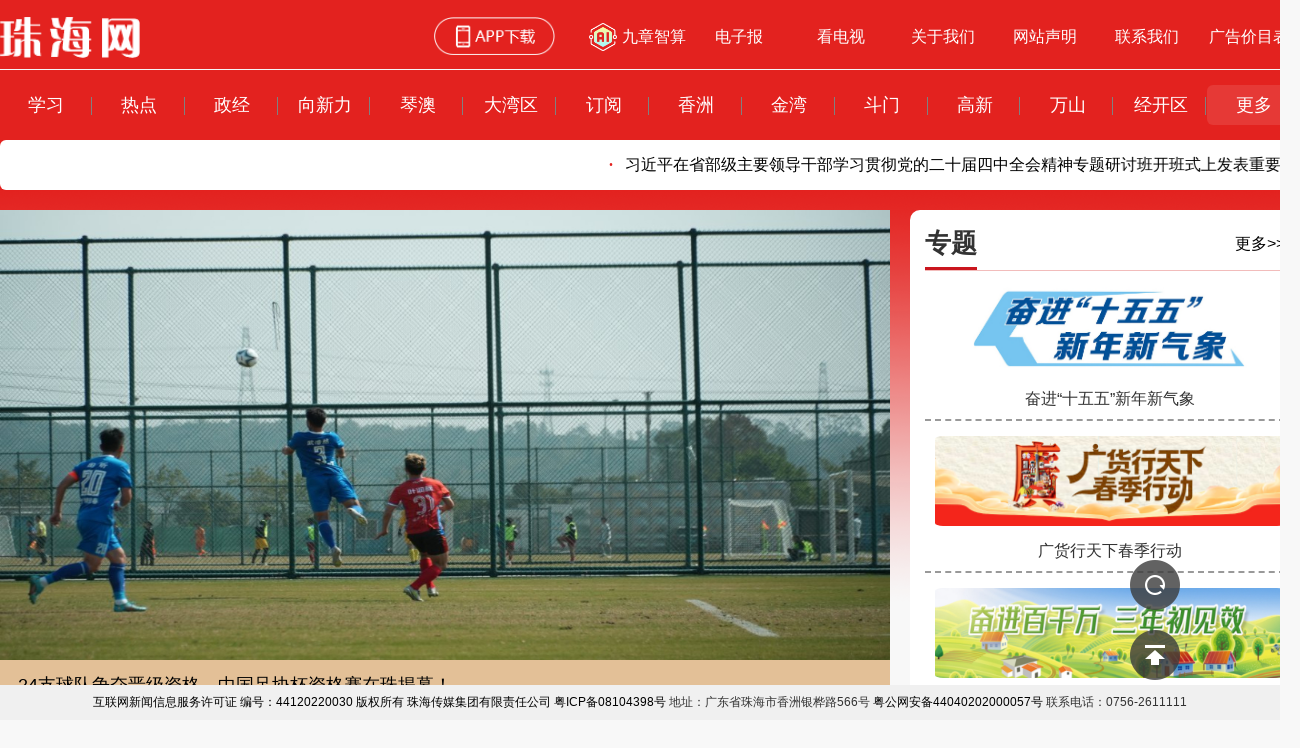

--- FILE ---
content_type: text/html;charset=UTF-8
request_url: https://www.hizh.cn/
body_size: 13673
content:
<!DOCTYPE html>
<html lang="zh-CN">
<head>
<meta charset="UTF-8"/>
<title>珠海网</title>
<meta name="keywords" content="珠海网，观海融媒，珠海新闻网，珠海特区报，珠海电视台，珠海传媒集团"/>
<meta name="description" content="珠海网，观海融媒，珠海新闻网，珠海特区报，珠海电视台，珠海传媒集团"/>
<meta name="viewport" content="width=device-width" />
<meta name="renderer" content="webkit"/>
<meta name="baidu_ssp_verify" content="7243fd555526f4b05ddf5ce6a09e8916"/>
<link rel="stylesheet" type="text/css" href="https://pub-point.hizh.cn/static/app/./css/reset.css"/>
<link rel="stylesheet" type="text/css" href="https://pub-point.hizh.cn/static/app/./css/swiper.min.css"/>
<link rel="stylesheet" type="text/css" href="https://pub-point.hizh.cn/static/app/./css/index.css?v=4"/>
<link rel="stylesheet" type="text/css" href="https://pub-point.hizh.cn/static/app/./css/index-m.css?v=622"/>
<script type="text/javascript" src="https://pub-point.hizh.cn/static/app/./js/jquery-1.8.3.min.js"></script>
<script type="text/javascript" src="https://pub-point.hizh.cn/static/app/./js/jquery.SuperSlide2.js"></script>
<script type="text/javascript" src="https://pub-point.hizh.cn/static/app/./js/jquery.cycle.all.js"></script>
<script type="text/javascript" src="https://pub-point.hizh.cn/static/app/./js/jquery.easing.1.3.js"></script>
<script type="text/javascript" src="https://pub-point.hizh.cn/static/app/./js/config.js?v=22110"></script>
<script type="text/javascript" src="https://pub-point.hizh.cn/static/app/./js/swiper.min.js"></script>
<script type="text/javascript" src="https://pub-point.hizh.cn/static/app/./js/lazyload.js"></script>
<script type="text/javascript" src="https://pub-point.hizh.cn/static/app/./js/index-c.js?v=411"></script>
<script type="text/javascript" src="https://pub-point.hizh.cn/static/app/./js/moment.js"></script>
<script type="text/javascript" src="https://pub-point.hizh.cn/static/app/./js/jquery.marquee.min.js"></script>
<link rel="shortcut icon" type="image/x-icon" href="https://pub-point.hizh.cn/static/app/./img/LOGO.svg" />
</head>
<body class="body-index">
<div class="main">
<header class="ffix logo_container">
<div class="fl">
<a href="http://www.hizh.cn"><img class="zhw-logo" src="https://pub-point.hizh.cn/static/app/./img/zhw-logo.png"/></a>
</div>
<div class="header-right fr">
<a href="https://zt.zhrct.com/zyp/zhw/download.html" class="download-btn" target="_blank"><img class="phone-icon " src="https://pub-point.hizh.cn/static/app/./img/App-dl.png"/></a>
<a class="about-text my-flex" href="https://ai.zhrct.com/#/" target="_blank"><img class="jzai-img" src="https://pub-point.hizh.cn/static/app/./img/jzai-icon2.png"/>九章智算</a>
<a class="about-text" href="http://zhuhaidaily.hizh.cn/" target="_blank">电子报</a>
<a class="about-text" href="https://pub-zhtb.hizh.cn/zhtv1/" target="_blank">看电视</a>
<a class="about-text" href="https://zt.zhrct.com/zyp/zhw/about-us.html" target="_blank">关于我们</a>
<a class="about-text" href="https://zt.zhrct.com/zyp/zhw/copyright.html" target="_blank">网站声明</a>
<a class="about-text" href="https://zt.zhrct.com/zyp/zhw/contact-us.html" target="_blank">联系我们</a>
<a class="about-text ad-text" href="https://zt.zhrct.com/zyp/2021/zhtqb_ad/" target="_blank">广告价目表</a>
</div>
</header>
<div class="column-list flexbox">
<li class="channel-name channel-name-b" id="xuexi">
<p style="display:none">xuexi</p>
<a href="http://pub-zhtb.hizh.cn/xuexi/">学习</a>
</li>
<li class="channel-name channel-name-b" id="redian">
<p style="display:none">redian</p>
<a href="http://pub-zhtb.hizh.cn/redian/">热点</a>
</li>
<li class="channel-name channel-name-b" id="shizheng">
<p style="display:none">shizheng</p>
<a href="http://pub-zhtb.hizh.cn/shizheng/">政经</a>
</li>
<li class="channel-name channel-name-b" id="chanye">
<p style="display:none">chanye</p>
<a href="http://pub-zhtb.hizh.cn/chanye/">向新力</a>
</li>
<li class="channel-name channel-name-b" id="qinao">
<p style="display:none">qinao</p>
<a href="http://pub-zhtb.hizh.cn/qinao/">琴澳</a>
</li>
<li class="channel-name channel-name-b" id="dawanqu">
<p style="display:none">dawanqu</p>
<a href="http://pub-zhtb.hizh.cn/dawanqu/">大湾区</a>
</li>
<li class="channel-name channel-name-b" id="zhengwuhao">
<p style="display:none">zhengwuhao</p>
<a href="http://pub-zhtb.hizh.cn/zhengwuhao/">订阅</a>
</li>
<li class="channel-name channel-name-b" id="xiangzhou">
<p style="display:none">xiangzhou</p>
<a href="http://pub-zhtb.hizh.cn/xiangzhou/">香洲</a>
</li>
<li class="channel-name channel-name-b" id="jinwan">
<p style="display:none">jinwan</p>
<a href="http://pub-zhtb.hizh.cn/jinwan/">金湾</a>
</li>
<li class="channel-name channel-name-b" id="doumen">
<p style="display:none">doumen</p>
<a href="http://pub-zhtb.hizh.cn/doumen/">斗门</a>
</li>
<li class="channel-name channel-name-b" id="gaoxin">
<p style="display:none">gaoxin</p>
<a href="http://pub-zhtb.hizh.cn/gaoxin/">高新</a>
</li>
<li class="channel-name channel-name-b" id="wanshan">
<p style="display:none">wanshan</p>
<a href="http://pub-zhtb.hizh.cn/wanshan/">万山</a>
</li>
<li class="channel-name channel-name-b" id="jiangkaiqu">
<p style="display:none">jiangkaiqu</p>
<a href="http://pub-zhtb.hizh.cn/jiangkaiqu/">经开区</a>
</li>
<li id="more-column"><span>更多</span></li>
</div>
<div class="hide" id="more-menu-box">
<ul class="ffix">
<li class="more-channel-name fl" id="huanqiu">
<a href="http://pub-zhtb.hizh.cn/huanqiu/">环球</a>
</li>
<li class="more-channel-name fl" id="caijing">
<a href="http://pub-zhtb.hizh.cn/caijing/">财经</a>
</li>
<li class="more-channel-name fl" id="titan">
<a href="http://pub-zhtb.hizh.cn/titan/">体坛</a>
</li>
<li class="more-channel-name fl" id="wangping">
<a href="http://pub-zhtb.hizh.cn/wangping/">湾区潮</a>
</li>
<li class="more-channel-name fl" id="wanyun">
<a href="http://pub-zhtb.hizh.cn/wanyun/">湾韵</a>
</li>
<li class="more-channel-name fl" id="jiaoyu">
<a href="http://pub-zhtb.hizh.cn/jiaoyu/">珠海少年</a>
</li>
<li class="more-channel-name fl" id="minsheng">
<a href="http://pub-zhtb.hizh.cn/minsheng/">民生</a>
</li>
<li class="more-channel-name fl" id="zhengwu">
<a href="http://pub-zhtb.hizh.cn/zhengwu/">政务</a>
</li>
<li class="more-channel-name fl" id="anju">
<a href="http://pub-zhtb.hizh.cn/anju/">安居</a>
</li>
<li class="more-channel-name fl" id="T5">
<a href="http://pub-zhtb.hizh.cn/T5/">T5</a>
</li>
<li class="more-channel-name fl" id="lhqy">
<a href="http://pub-zhtb.hizh.cn/lhqy/">林海情缘</a>
</li>
<li class="more-channel-name fl" id="zhuboxiu">
<a href="http://pub-zhtb.hizh.cn/zhuboxiu/">名记名播</a>
</li>
<li class="more-channel-name fl" id="zhuanti">
<a href="http://pub-zhtb.hizh.cn/zhuanti/">专题</a>
</li>
<li class="more-channel-name fl" id="yinpin">
<a href="http://pub-zhtb.hizh.cn/yinpin/">音频</a>
</li>
<li class="more-channel-name fl" id="zhibo">
<a href="http://pub-zhtb.hizh.cn/zhibo/">直播</a>
</li>
<li class="more-channel-name fl" id="tvnews">
<a href="http://pub-zhtb.hizh.cn/tvnews/">TV新闻</a>
</li>
<li class="more-channel-name fl" id="shequ">
<a href="http://pub-zhtb.hizh.cn/shequ/">社区</a>
</li>
</ul>
</div>
<div class="x-slide">
<div class="marquee" style="width:100%;height:50px;overflow: hidden;">
<ul class="x-ul ffix">
<li class="fl">
<span class="dot tplt">·&nbsp;&nbsp;</span>
<a href="https://pub-zhtb.hizh.cn/a/202601/20/AP696f5b52e4b0a0fbdac05412.html" target="_blank">习近平在省部级主要领导干部学习贯彻党的二十届四中全会精神专题研讨班开班式上发表重要讲话</a>
</li>
<li class="fl">
<span class="dot tplt">·&nbsp;&nbsp;</span>
<a href="https://pub-zhtb.hizh.cn/a/202601/20/AP696f6b1ce4b08648971b9d4a.html" target="_blank">习近平就西班牙高速列车脱轨相撞事故向西班牙国王费利佩六世致慰问电</a>
</li>
<li class="fl">
<span class="dot tplt">·&nbsp;&nbsp;</span>
<a href="https://pub-zhtb.hizh.cn/a/202601/20/AP696efa48e4b08648971b80ad.html" target="_blank">习近平致电祝贺图瓦德拉当选连任中非共和国总统</a>
</li>
</ul>
</div>
</div>
<script>$('.marquee').marquee({duration:10000,gap:50,delayBeforeStart:0,direction:'left',duplicated:false 
 });</script>
<div class="main ffix">
<div class="right fr">
<div class="zttj right-box">
<div class="right-title">
<h2 class="fl">专题</h2>
<a href="http://pub-zhtb.hizh.cn/zhuanti/">
<span class="fr" id="zt-more-btn">更多&gt;&gt;</span>
</a>
</div>
<div class="announ-bg">
<div class="white-bg">
<ul class="zttj-ul">
<li class="clink">
<a href="https://pub-zhtb.hizh.cn/a/202601/07/AP695daf8ae4b0a0fbdabf454e.html" target="_blank">
<img src="https://pub-point.hizh.cn/images/202601/07/695daf8aff7ea22f9f9deaf8.jpeg" />
<p>奋进“十五五”新年新气象</p>
</a>
</li>
<li class="clink">
<a href="https://pub-zhtb.hizh.cn/a/202601/19/AP6965b343e4b0864897193920.html" target="_blank">
<img src="https://pub-point.hizh.cn/images/202601/19/696d952f0d5b9548d0f5fb86.jpeg" />
<p>广货行天下春季行动</p>
</a>
</li>
<li class="clink">
<a href="https://pub-zhtb.hizh.cn/a/202304/22/AP64437244e4b068d1bca06ad2.html" target="_blank">
<img src="https://pub-point.hizh.cn/images/202509/12/68c3bdfe3613ed49437e4d62.jpeg" />
<p>奋进百千万・三年初见效</p>
</a>
</li>
<li class="clink">
<a href="https://pub-zhtb.hizh.cn/a/202509/09/AP68bff431e4b0453df2ca6069.html" target="_blank">
<img src="https://pub-point.hizh.cn/images/202509/09/68bff52df523452b78998fed.jpeg" />
<p>百名记者 百村纪行</p>
</a>
</li>
</ul>
</div>
</div>
</div>
<div class="announcement right-box">
<div class="right-title">
<h2 class="fl">公告</h2>
<a href="http://pub-zhtb.hizh.cn/gonggao1/">
<span class="fr" id="notice-more-btn">更多&gt;&gt;</span>
</a>
</div>
<div class="announ-bg">
<div class="white-bg">
<ul class="notice-ul">
<li class="clink">
<p><a href="https://pub-zhtb.hizh.cn/a/202512/23/AP694a5189e4b0864897120e2d.html" target="_blank">2025年珠海市新闻中心（珠海传媒集团）拟申领新闻记者证人员名单公示</a></p>
<span class="pub-time">2025-12-23 16:23</span>
</li>
<li class="clink">
<p><a href="https://pub-zhtb.hizh.cn/a/202512/15/AP693fdcf9e4b0a0fbdabd0581.html" target="_blank">珠海传媒集团2026年电力市场购电项目成交结果公告</a></p>
<span class="pub-time">2025-12-15 18:03</span>
</li>
<li class="clink">
<p><a href="https://pub-zhtb.hizh.cn/a/202512/03/AP692fa50ee4b0a0fbdabc4bd1.html" target="_blank">珠海传媒集团2026年电力市场购电项目询价公告</a></p>
<span class="pub-time">2025-12-03 10:48</span>
</li>
<li class="clink">
<p><a href="https://pub-zhtb.hizh.cn/a/202511/17/AP691a9eb5e4b0a0fbdaba74e5.html" target="_blank">遗失声明</a></p>
<span class="pub-time">2025-11-17 12:04</span>
</li>
</ul>
</div>
</div>
</div>
<div class="gongyi right-box">
<div class="right-title ffix">
<h2 class="fl">公益广告</h2>
<hr class="line2 fr"/>
</div>
<div style="margin-top:20px">
<a href="https://wmzhgyggk.zhrct.com/html/">
<img target="_blank" style="width:100%;" src="https://pub-point.hizh.cn/static/app/./img/wm1.jpg"/>
</a>
</div>
<div style="margin-top:20px">
<a href="https://wmzhgyggk.zhrct.com/html/">
<img target="_blank" style="width:100%;" src="https://pub-point.hizh.cn/static/app/./img/wm2.jpg"/>
</a>
</div>
</div>
<div class="link right-box">
<div class="right-title ffix">
<h2 class="fl">友情链接</h2>
<hr class="line2 fr" />
</div>
<div class="link-list">
<a href="http://www.dayoo.com/" target="_blank">大洋网&nbsp;|</a>
<a href="http://www.zsnews.cn/" target="_blank">中山网&nbsp;|</a>
<a href="http://www.sznews.com/" target="_blank">深圳新闻网&nbsp;|</a>
<a href="http://www.xjrb.com/" target="_blank">西江网&nbsp;|</a>
<a href="http://www.huizhou.cn/" target="_blank">今日惠州网&nbsp;|</a>
<a href="http://www.sun0769.com/" target="_blank">东莞阳光网&nbsp;|</a>
<a href="http://www.foshannews.net/" target="_blank">佛山新闻网&nbsp;|</a>
<a href="http://www.jmnews.com.cn/index.htm" target="_blank">江门新闻网&nbsp;|</a>
<a href="http://www.timedg.com/" target="_blank">东莞时间网&nbsp;|</a>
<a href="http://www.gdzjdaily.com.cn/" target="_blank">湛江新闻网&nbsp;|</a>
<a href="http://www.hangzhou.com.cn/" target="_blank">杭州网&nbsp;|</a>
<a href="http://www.xmnn.cn/" target="_blank">厦门网&nbsp;|</a>
<a href="http://www.qzwb.com/" target="_blank">泉州网&nbsp;|</a>
<a href="http://www.66wz.com/" target="_blank">温州新闻网&nbsp;|</a>
<a href="http://www.subaonet.com/" target="_blank">苏州新闻网&nbsp;|</a>
<a href="http://www.jjxw.cn/" target="_blank">九江新闻网&nbsp;|</a>
<a href="http://www.cnhan.com/" target="_blank">汉网&nbsp;|</a>
<a href="http://www.guilinlife.com/" target="_blank">桂林生活网&nbsp;|</a>
<a href="http://www.xiancn.com/" target="_blank">西安新闻网&nbsp;|</a>
<a href="http://www.qingdaonews.com/" target="_blank">青岛新闻网&nbsp;</a>
</div>
</div>
<div class="contact-us right-box">
<div class="right-title ffix">
<h2 class="fl">联系我们</h2>
<hr class="line2 fr" />
</div>
<div class="contact-us-wrap">
<p>地址：广东省珠海市香洲银桦路566号</p>
<p>邮政编码：519000</p>
<p>联系电话：0756-2611111</p>
<p>监督邮箱：zhtqbnews@163.com</p>
<p>Email：hr@zhuhaidaily.com.cn</p>
</div>
</div>
<div class="jubao-list right-box">
<p>
<a href="https://www.12377.cn/" target="_blank">中央网信办违法和不良信息举报中心</a>
</p>
<p><a href="https://www.zhjubao.cn/" target="_blank">珠海市互联网违法和不良信息举报网站</a></p>
<p><a href="http://www.gdjubao.cn/jb/?harm_type=18" target="_blank">涉未成年人网络有害信息举报专区</a></p>
<p><a href="https://www.zhjubao.cn/enter.html?damagetype=8" target="_blank">网络从业人员违法违规行为举报专区</a></p>
</div>
</div>
<div class="mid fl">
<div class="hdp">
<div class="swiper-container swiper-hdp">
<div class="swiper-wrapper swiper-hdp-wrapper">
<div class="swiper-slide">
<div class="pic">
<a href="https://pub-zhtb.hizh.cn/a/202601/21/AP696fd099e4b0a0fbdac05928.html" target="_blank">
<img src="https://pub-point.hizh.cn/images/202601/21/696fd21bff7ea22f9f9e3d98.jpeg"/>
</a>
<p><a href="https://pub-zhtb.hizh.cn/a/202601/21/AP696fd099e4b0a0fbdac05928.html" target="_blank">向“五年显著变化、十年根本改变”进军！珠海推进“百千万工程”现场会划重点</a></p>
</div>
</div>
<div class="swiper-slide">
<div class="pic">
<a href="https://pub-zhtb.hizh.cn/a/202601/21/AP696fc356e4b0a0fbdac0582c.html" target="_blank">
<img src="https://pub-point.hizh.cn/images/202601/21/696fc3f4ff7ea22f9f9e3b17.jpeg"/>
</a>
<p><a href="https://pub-zhtb.hizh.cn/a/202601/21/AP696fc356e4b0a0fbdac0582c.html" target="_blank">24支球队争夺晋级资格，中国足协杯资格赛在珠揭幕！</a></p>
</div>
</div>
<div class="swiper-slide">
<div class="pic">
<a href="https://pub-zhtb.hizh.cn/a/202601/21/AP696fc593e4b0a0fbdac058a8.html" target="_blank">
<img src="https://pub-point.hizh.cn/images/202601/21/696fc593ff7ea22f9f9e3b70.jpeg"/>
</a>
<p><a href="https://pub-zhtb.hizh.cn/a/202601/21/AP696fc593e4b0a0fbdac058a8.html" target="_blank">智能风，全球潮：珠海制造的“国民好物”如何行天下？</a></p>
</div>
</div>
</div>
<div class="swiper-pagination swiper-pagination-bullets hdp-pagin"></div>
<script>swiper =new Swiper('.swiper-hdp',{autoplay:{delay:2500,disableOnInteraction:false,},pagination:{el:'.swiper-hdp>.swiper-pagination',clickable:true,},});</script>
</div>
</div>
<div class="news-card-wrap " id="index-news-card-wrap">
<div class="news-item ">
<p style="display:none">COMPO</p>
<p style="display:none">true</p>
<a href="https://pub-zhtb.hizh.cn/a/202601/20/AP696f6c0fe4b08648971b9df0.html" target="_blank">
<img class="lazy" data-original="https://pub-point.hizh.cn/images/202601/20/696f6c0f0d5b9548d0f60268.jpeg" width="250" height="145"/>
<h3 class="news-title">全市推进“百县千镇万村高质量发展工程”促进城乡区域协调发展现场会召开</h3>
<div class="ffix news-item-btm">
<span class="fl source">观海融媒</span>
<span class="fr pub-time">2026-01-20 19:50</span>
</div>
</a>
</div>
<div class="news-item ">
<p style="display:none">COMPO</p>
<p style="display:none">true</p>
<a href="https://pub-zhtb.hizh.cn/a/202601/20/AP696f445ae4b0a0fbdac050f8.html" target="_blank">
<img class="lazy" data-original="https://pub-point.hizh.cn/images/202601/20/696f64b70d5b9548d0f601ae.jpeg" width="250" height="145"/>
<h3 class="news-title">政企学研联动共绘低空经济发展蓝图，珠海市低空经济战略合作框架协议签约仪式举行</h3>
<div class="ffix news-item-btm">
<span class="fl source">观海融媒</span>
<span class="fr pub-time">2026-01-20 17:01</span>
</div>
</a>
</div>
<div class="news-item ">
<p style="display:none">COMPO</p>
<p style="display:none">true</p>
<a href="https://pub-zhtb.hizh.cn/a/202601/21/AP696fc49ae4b0a0fbdac05888.html" target="_blank">
<img class="lazy" data-original="https://pub-point.hizh.cn/images/202601/21/696fc49aff7ea22f9f9e3b47.jpeg" width="250" height="145"/>
<h3 class="news-title">迭代“珠海打法”，攻坚“五年之变”</h3>
<div class="ffix news-item-btm">
<span class="fl source">珠海特区报</span>
<span class="fr pub-time">2026-01-21 02:08</span>
</div>
</a>
</div>
<div class="news-item ">
<p style="display:none">COMPO</p>
<p style="display:none">true</p>
<a href="https://pub-zhtb.hizh.cn/a/202601/21/AP696fbba6e4b0a0fbdac057ae.html" target="_blank">
<img class="lazy" data-original="https://pub-point.hizh.cn/images/202601/21/696fbd7aff7ea22f9f9e3a66.jpeg" width="250" height="145"/>
<h3 class="news-title">全力推进“低空经济示范区”建设！高新区助力珠海打造“天空之城”</h3>
<div class="ffix news-item-btm">
<span class="fl source">珠海特区报</span>
<span class="fr pub-time">2026-01-21 01:30</span>
</div>
</a>
</div>
<div class="news-item ">
<p style="display:none">COMPO</p>
<p style="display:none">true</p>
<a href="https://pub-zhtb.hizh.cn/a/202601/21/AP696fb4f0e4b0a0fbdac05714.html" target="_blank">
<img class="lazy" data-original="https://pub-point.hizh.cn/images/202601/21/696fb4f0ff7ea22f9f9e38f7.jpeg" width="250" height="145"/>
<h3 class="news-title">香山论坛｜全域突破！珠海“百千万工程”启新程</h3>
<div class="ffix news-item-btm">
<span class="fl source">珠海特区报</span>
<span class="fr pub-time">2026-01-21 01:01</span>
</div>
</a>
</div>
<div class="news-item ">
<p style="display:none">COMPO</p>
<p style="display:none">true</p>
<a href="https://pub-zhtb.hizh.cn/a/202601/20/AP696f5a91e4b0a0fbdac053f8.html" target="_blank">
<img class="lazy" data-original="https://pub-point.hizh.cn/images/202601/20/696f66750d5b9548d0f6022f.jpeg" width="250" height="145"/>
<h3 class="news-title">包“飞的”回家过年！湾区低空“春运”升级，还有更多度假旅游选择→</h3>
<div class="ffix news-item-btm">
<span class="fl source">观海融媒</span>
<span class="fr pub-time">2026-01-20 18:36</span>
</div>
</a>
</div>
<div class="news-item ">
<p style="display:none">COMPO</p>
<p style="display:none">true</p>
<a href="https://pub-zhtb.hizh.cn/a/202601/20/AP696f8a57e4b08648971ba86d.html" target="_blank">
<img class="lazy" data-original="https://pub-point.hizh.cn/images/202601/20/696f8a570d5b9548d0f60384.jpeg" width="250" height="145"/>
<h3 class="news-title">路面结冰！京珠北高速部分路段实施临时交通管制</h3>
<div class="ffix news-item-btm">
<span class="fl source">南方+</span>
<span class="fr pub-time">2026-01-20 21:59</span>
</div>
</a>
</div>
<div class="news-item ">
<p style="display:none">COMPO</p>
<p style="display:none">true</p>
<a href="https://pub-zhtb.hizh.cn/a/202601/21/AP696fb590e4b0a0fbdac0571c.html" target="_blank">
<img class="lazy" data-original="https://pub-point.hizh.cn/images/202601/21/696fb590ff7ea22f9f9e3906.jpeg" width="250" height="145"/>
<h3 class="news-title">今日快评｜为“蓝色粮仓”注入“硬核”科技力量</h3>
<div class="ffix news-item-btm">
<span class="fl source">珠海特区报</span>
<span class="fr pub-time">2026-01-21 01:04</span>
</div>
</a>
</div>
<div class="news-item ">
<p style="display:none">COMPO</p>
<p style="display:none">true</p>
<a href="https://pub-zhtb.hizh.cn/a/202601/20/AP696f83f5e4b0a0fbdac055e4.html" target="_blank">
<img class="lazy" data-original="https://pub-point.hizh.cn/images/202601/20/696f83f5ff7ea22f9f9e38d5.jpeg" width="250" height="145"/>
<h3 class="news-title">铁路部门推出老年旅客电话订票服务</h3>
<div class="ffix news-item-btm">
<span class="fl source">央视新闻客户端</span>
<span class="fr pub-time">2026-01-20 21:32</span>
</div>
</a>
</div>
<div class="news-item ">
<p style="display:none">COMPO</p>
<p style="display:none">true</p>
<a href="https://pub-zhtb.hizh.cn/a/202601/20/AP696f816fe4b0a0fbdac055c8.html" target="_blank">
<img class="lazy" data-original="https://pub-point.hizh.cn/images/202601/20/696f816fff7ea22f9f9e38c4.jpeg" width="250" height="145"/>
<h3 class="news-title">这三个维度，释放2026年中国经济发展潜能</h3>
<div class="ffix news-item-btm">
<span class="fl source">新华社</span>
<span class="fr pub-time">2026-01-20 21:21</span>
</div>
</a>
</div>
<div class="news-item ">
<p style="display:none">COMPO</p>
<p style="display:none">true</p>
<a href="https://pub-zhtb.hizh.cn/a/202601/20/AP696f897fe4b08648971ba7fe.html" target="_blank">
<img class="lazy" data-original="https://pub-point.hizh.cn/images/202601/20/696f897f0d5b9548d0f6035d.jpeg" width="250" height="145"/>
<h3 class="news-title">新增764.7公里！2025年城市轨道交通运营数据来了</h3>
<div class="ffix news-item-btm">
<span class="fl source">央视新闻客户端</span>
<span class="fr pub-time">2026-01-20 21:56</span>
</div>
</a>
</div>
<div class="news-item ">
<p style="display:none">VIDEO</p>
<p style="display:none">true</p>
<a href="https://pub-zhtb.hizh.cn/a/202601/20/AP696f1938e4b08648971b889d.html" target="_blank">
<img class="lazy" data-original="https://pub-point.hizh.cn/images/202601/20/696f19380d5b9548d0f60122.jpeg" width="250" height="145"/>
<h3 class="news-title">最美海上铁路，珠机城际像坐公交一样方便</h3>
<div class="ffix news-item-btm">
<span class="fl source">珠海公交集团</span>
<span class="fr pub-time">2026-01-20 13:57</span>
</div>
</a>
</div>
<div class="news-item ">
<p style="display:none">COMPO</p>
<p style="display:none">true</p>
<a href="https://pub-zhtb.hizh.cn/a/202601/20/AP696f7a5ee4b08648971ba374.html" target="_blank">
<img class="lazy" data-original="https://pub-point.hizh.cn/images/202601/20/696f7a5e0d5b9548d0f602d7.jpeg" width="250" height="145"/>
<h3 class="news-title">雪下到南方了！明后天大部气温继续偏低，珠海天气→</h3>
<div class="ffix news-item-btm">
<span class="fl source">中国天气网、珠海气象台</span>
<span class="fr pub-time">2026-01-20 20:51</span>
</div>
</a>
</div>
<div class="news-item ">
<p style="display:none">COMPO</p>
<p style="display:none">true</p>
<a href="https://pub-zhtb.hizh.cn/a/202601/20/AP696f6142e4b08648971b99df.html" target="_blank">
<img class="lazy" data-original="https://pub-point.hizh.cn/images/202601/20/696f61420d5b9548d0f60197.jpeg" width="250" height="145"/>
<h3 class="news-title">18小时从田间到餐桌！“遵菜入珠”市民热情“下单”</h3>
<div class="ffix news-item-btm">
<span class="fl source">观海融媒</span>
<span class="fr pub-time">2026-01-20 19:04</span>
</div>
</a>
</div>
<div class="news-item ">
<p style="display:none">COMPO</p>
<p style="display:none">true</p>
<a href="https://pub-zhtb.hizh.cn/a/202601/20/AP696f6fa0e4b08648971ba04f.html" target="_blank">
<img class="lazy" data-original="https://pub-point.hizh.cn/images/202601/20/696f6fa00d5b9548d0f602a7.jpeg" width="250" height="145"/>
<h3 class="news-title">2025年广东居民人均可支配收入53669元</h3>
<div class="ffix news-item-btm">
<span class="fl source">南方+</span>
<span class="fr pub-time">2026-01-20 20:05</span>
</div>
</a>
</div>
<div class="news-item ">
<p style="display:none">COMPO</p>
<p style="display:none">true</p>
<a href="https://pub-zhtb.hizh.cn/a/202601/20/AP696f7699e4b08648971ba279.html" target="_blank">
<img class="lazy" data-original="https://pub-point.hizh.cn/images/202601/20/696f76990d5b9548d0f602c3.jpeg" width="250" height="145"/>
<h3 class="news-title">我国对外投资连续9年保持世界前三</h3>
<div class="ffix news-item-btm">
<span class="fl source">央视新闻客户端</span>
<span class="fr pub-time">2026-01-20 20:35</span>
</div>
</a>
</div>
<div class="news-item ">
<p style="display:none">COMPO</p>
<p style="display:none">true</p>
<a href="https://pub-zhtb.hizh.cn/a/202601/20/AP696f705be4b08648971ba063.html" target="_blank">
<img class="lazy" data-original="https://pub-point.hizh.cn/images/202601/20/696f705b0d5b9548d0f602b0.jpeg" width="250" height="145"/>
<h3 class="news-title">月内三创新高！全国冬季用电负荷首破14亿千瓦</h3>
<div class="ffix news-item-btm">
<span class="fl source">人民日报客户端</span>
<span class="fr pub-time">2026-01-20 20:08</span>
</div>
</a>
</div>
<div class="news-item ">
<p style="display:none">VIDEO</p>
<p style="display:none">true</p>
<a href="https://pub-zhtb.hizh.cn/a/202601/20/AP696f2c09e4b0a0fbdac04d96.html" target="_blank">
<img class="lazy" data-original="https://pub-point.hizh.cn/images/202601/20/696f2c09ff7ea22f9f9e35f8.jpeg" width="250" height="145"/>
<h3 class="news-title">医我看丨经期不规律、天冷易痛？大寒这样“吃+按” ，调气血，暖全身</h3>
<div class="ffix news-item-btm">
<span class="fl source">观海融媒</span>
<span class="fr pub-time">2026-01-20 15:17</span>
</div>
</a>
</div>
<div class="news-item ">
<p style="display:none">COMPO</p>
<p style="display:none">true</p>
<a href="https://pub-zhtb.hizh.cn/a/202601/20/AP696f554ce4b0a0fbdac05363.html" target="_blank">
<img class="lazy" data-original="https://pub-point.hizh.cn/images/202601/20/696f554cff7ea22f9f9e3897.jpeg" width="250" height="145"/>
<h3 class="news-title">今日起，上冲长途汽车客运站“重启”运营</h3>
<div class="ffix news-item-btm">
<span class="fl source">观海融媒</span>
<span class="fr pub-time">2026-01-20 18:13</span>
</div>
</a>
</div>
<div class="news-item ">
<p style="display:none">COMPO</p>
<p style="display:none">true</p>
<a href="https://pub-zhtb.hizh.cn/a/202601/20/AP696f3ef7e4b0a0fbdac050d4.html" target="_blank">
<img class="lazy" data-original="https://pub-point.hizh.cn/images/202601/20/696f3ef7ff7ea22f9f9e3793.jpeg" width="250" height="145"/>
<h3 class="news-title">切莫参与虚假经营主体登记！市场监管部门公布相关个案，维护法治化营商环境</h3>
<div class="ffix news-item-btm">
<span class="fl source">观海融媒</span>
<span class="fr pub-time">2026-01-20 16:38</span>
</div>
</a>
</div>
<div class="news-item ">
<p style="display:none">COMPO</p>
<p style="display:none">true</p>
<a href="https://pub-zhtb.hizh.cn/a/202601/20/AP696f37e7e4b0a0fbdac05071.html" target="_blank">
<img class="lazy" data-original="https://pub-point.hizh.cn/images/202601/20/696f37e7ff7ea22f9f9e365f.jpeg" width="250" height="145"/>
<h3 class="news-title">珠海唯一上榜！香洲前山街道获全省通报表扬</h3>
<div class="ffix news-item-btm">
<span class="fl source">观海融媒</span>
<span class="fr pub-time">2026-01-20 16:08</span>
</div>
</a>
</div>
<div class="news-item ">
<p style="display:none">COMPO</p>
<p style="display:none">true</p>
<a href="https://pub-zhtb.hizh.cn/a/202601/20/AP696f3327e4b0a0fbdac04f73.html" target="_blank">
<img class="lazy" data-original="https://pub-point.hizh.cn/images/202601/20/696f3327ff7ea22f9f9e3627.jpeg" width="250" height="145"/>
<h3 class="news-title">珠海版“摇人吃席”来了，斗门区白蕉镇“乡约吃席”打造沉浸式乡村体验</h3>
<div class="ffix news-item-btm">
<span class="fl source">观海融媒</span>
<span class="fr pub-time">2026-01-20 15:47</span>
</div>
</a>
</div>
<div class="news-item ">
<p style="display:none">COMPO</p>
<p style="display:none">true</p>
<a href="https://pub-zhtb.hizh.cn/a/202601/21/AP696fb5e3e4b0a0fbdac05723.html" target="_blank">
<img class="lazy" data-original="https://pub-point.hizh.cn/images/202601/21/696fb5e3ff7ea22f9f9e3915.jpeg" width="250" height="145"/>
<h3 class="news-title">让居民出行不再受阻于“最后一公里”</h3>
<div class="ffix news-item-btm">
<span class="fl source">珠海特区报</span>
<span class="fr pub-time">2026-01-21 01:05</span>
</div>
</a>
</div>
<div class="news-item ">
<p style="display:none">COMPO</p>
<p style="display:none">true</p>
<a href="https://pub-zhtb.hizh.cn/a/202601/21/AP696fb460e4b0a0fbdac0570c.html" target="_blank">
<img class="lazy" data-original="https://pub-point.hizh.cn/images/202601/21/696fb460ff7ea22f9f9e38e8.jpeg" width="250" height="145"/>
<h3 class="news-title">“一日办结”是营商环境优化的生动体现</h3>
<div class="ffix news-item-btm">
<span class="fl source">珠海特区报</span>
<span class="fr pub-time">2026-01-21 00:59</span>
</div>
</a>
</div>
<div class="news-item ">
<p style="display:none">COMPO</p>
<p style="display:none">true</p>
<a href="https://pub-zhtb.hizh.cn/a/202601/20/AP696f6d69e4b08648971b9f34.html" target="_blank">
<img class="lazy" data-original="https://pub-point.hizh.cn/images/202601/20/696f6d690d5b9548d0f60281.jpeg" width="250" height="145"/>
<h3 class="news-title">手术机器人收费有了“国家标准”！</h3>
<div class="ffix news-item-btm">
<span class="fl source">新华社</span>
<span class="fr pub-time">2026-01-20 19:56</span>
</div>
</a>
</div>
<div class="news-item ">
<p style="display:none">COMPO</p>
<p style="display:none">true</p>
<a href="https://pub-zhtb.hizh.cn/a/202601/20/AP696f6d34e4b08648971b9f2d.html" target="_blank">
<img class="lazy" data-original="https://pub-point.hizh.cn/images/202601/20/696f6d340d5b9548d0f60277.jpeg" width="250" height="145"/>
<h3 class="news-title">冯德莱恩：欧盟决定永久冻结俄罗斯资产并保留使用权利</h3>
<div class="ffix news-item-btm">
<span class="fl source">央视新闻客户端</span>
<span class="fr pub-time">2026-01-20 19:55</span>
</div>
</a>
</div>
<div class="news-item ">
<p style="display:none">COMPO</p>
<p style="display:none">true</p>
<a href="https://pub-zhtb.hizh.cn/a/202601/20/AP696f6d08e4b08648971b9e61.html" target="_blank">
<img class="lazy" data-original="https://pub-point.hizh.cn/images/202601/20/696f6d080d5b9548d0f6026e.jpeg" width="250" height="145"/>
<h3 class="news-title">冯德莱恩说丹麦及格陵兰岛领土主权和完整不容谈判</h3>
<div class="ffix news-item-btm">
<span class="fl source">新华社</span>
<span class="fr pub-time">2026-01-20 19:54</span>
</div>
</a>
</div>
<div class="news-item ">
<p style="display:none">COMPO</p>
<p style="display:none">true</p>
<a href="https://pub-zhtb.hizh.cn/a/202601/20/AP696f6b95e4b08648971b9d60.html" target="_blank">
<img class="lazy" data-original="https://pub-point.hizh.cn/images/202601/20/696f6b950d5b9548d0f60251.jpeg" width="250" height="145"/>
<h3 class="news-title">中国乒协正式确认国家队教练员名单</h3>
<div class="ffix news-item-btm">
<span class="fl source">“乒乓世界”官微</span>
<span class="fr pub-time">2026-01-20 19:48</span>
</div>
</a>
</div>
<div class="news-item ">
<p style="display:none">HREF</p>
<p style="display:none">true</p>
<a href="https://pub-zhtb.hizh.cn/a/202601/20/AP696f6574e4b08648971b9ba4.html" target="_blank">
<img class="lazy" data-original="https://pub-point.hizh.cn/images/202601/20/696f65740d5b9548d0f60220.jpeg" width="250" height="145"/>
<h3 class="news-title">今晚，油价调整！</h3>
<div class="ffix news-item-btm">
<span class="fl source">珠海发布</span>
<span class="fr pub-time">2026-01-20 19:22</span>
</div>
</a>
</div>
<div class="news-item ">
<p style="display:none">COMPO</p>
<p style="display:none">true</p>
<a href="https://pub-zhtb.hizh.cn/a/202601/20/AP696f4fe5e4b0a0fbdac0533a.html" target="_blank">
<img class="lazy" data-original="https://pub-point.hizh.cn/images/202601/20/696f4fe5ff7ea22f9f9e387a.jpeg" width="250" height="145"/>
<h3 class="news-title">六部门：延续实施养老、托育、家政等社区家庭服务业税费优惠政策</h3>
<div class="ffix news-item-btm">
<span class="fl source">财政部网站</span>
<span class="fr pub-time">2026-01-20 17:50</span>
</div>
</a>
</div>
<div class="news-item ">
<p style="display:none">HREF</p>
<p style="display:none">true</p>
<a href="https://pub-zhtb.hizh.cn/a/202601/20/AP696f4a9ce4b0a0fbdac052d1.html" target="_blank">
<img class="lazy" data-original="https://pub-point.hizh.cn/images/202601/20/696f4a9cff7ea22f9f9e3869.png" width="250" height="145"/>
<h3 class="news-title">多地下雪火上热搜！强冷空气马上杀到珠海！直降超10℃</h3>
<div class="ffix news-item-btm">
<span class="fl source">珠海发布</span>
<span class="fr pub-time">2026-01-20 17:27</span>
</div>
</a>
</div>
<div class="news-item ">
<p style="display:none">COMPO</p>
<p style="display:none">true</p>
<a href="https://pub-zhtb.hizh.cn/a/202601/20/AP696f4712e4b0a0fbdac051e5.html" target="_blank">
<img class="lazy" data-original="https://pub-point.hizh.cn/images/202601/20/696f4712ff7ea22f9f9e385d.jpeg" width="250" height="145"/>
<h3 class="news-title">车主注意！油价今晚要上调，加满一箱油将多花3.5元</h3>
<div class="ffix news-item-btm">
<span class="fl source">@央视财经</span>
<span class="fr pub-time">2026-01-20 17:12</span>
</div>
</a>
</div>
<div class="news-item ">
<p style="display:none">COMPO</p>
<p style="display:none">true</p>
<a href="https://pub-zhtb.hizh.cn/a/202601/20/AP696f4659e4b0a0fbdac0516b.html" target="_blank">
<img class="lazy" data-original="https://pub-point.hizh.cn/images/202601/20/696f46dcff7ea22f9f9e3849.jpeg" width="250" height="145"/>
<h3 class="news-title">珠海寒冷黄色预警信号生效，注意防寒保暖</h3>
<div class="ffix news-item-btm">
<span class="fl source">珠海市气象台</span>
<span class="fr pub-time">2026-01-20 17:09</span>
</div>
</a>
</div>
<div class="news-item ">
<p style="display:none">COMPO</p>
<p style="display:none">true</p>
<a href="https://pub-zhtb.hizh.cn/a/202601/20/AP696f452ae4b0a0fbdac0510f.html" target="_blank">
<img class="lazy" data-original="https://pub-point.hizh.cn/images/202601/20/696f452aff7ea22f9f9e3820.jpeg" width="250" height="145"/>
<h3 class="news-title">受贿3735万余元，海南省纪委原副书记陈笑波一审获刑12年</h3>
<div class="ffix news-item-btm">
<span class="fl source">央视新闻客户端</span>
<span class="fr pub-time">2026-01-20 17:04</span>
</div>
</a>
</div>
<div class="news-item ">
<p style="display:none">COMPO</p>
<p style="display:none">true</p>
<a href="https://pub-zhtb.hizh.cn/a/202601/20/AP696f40bfe4b0a0fbdac050df.html" target="_blank">
<img class="lazy" data-original="https://pub-point.hizh.cn/images/202601/20/696f40bfff7ea22f9f9e37a8.jpeg" width="250" height="145"/>
<h3 class="news-title">新春纳才“云”对接，吉大街道直播带岗为求职者搭“快车道”</h3>
<div class="ffix news-item-btm">
<span class="fl source">观海融媒</span>
<span class="fr pub-time">2026-01-20 16:45</span>
</div>
</a>
</div>
<div class="news-item ">
<p style="display:none">COMPO</p>
<p style="display:none">true</p>
<a href="https://pub-zhtb.hizh.cn/a/202601/20/AP696f3a3ee4b0a0fbdac0509c.html" target="_blank">
<img class="lazy" data-original="https://pub-point.hizh.cn/images/202601/20/696f3a3eff7ea22f9f9e36ff.jpeg" width="250" height="145"/>
<h3 class="news-title">“省优”五强！珠海高新区这个运营中心能把“知产”变“资产”</h3>
<div class="ffix news-item-btm">
<span class="fl source">观海融媒</span>
<span class="fr pub-time">2026-01-20 16:18</span>
</div>
</a>
</div>
<div class="news-item ">
<p style="display:none">COMPO</p>
<p style="display:none">true</p>
<a href="https://pub-zhtb.hizh.cn/a/202601/20/AP696f340ae4b0a0fbdac04fd4.html" target="_blank">
<img class="lazy" data-original="https://pub-point.hizh.cn/images/202601/20/696f340aff7ea22f9f9e364e.jpeg" width="250" height="145"/>
<h3 class="news-title">外交部：中方收到美方关于加入“和平委员会”的邀请</h3>
<div class="ffix news-item-btm">
<span class="fl source">新华社客户端</span>
<span class="fr pub-time">2026-01-20 15:51</span>
</div>
</a>
</div>
<div class="news-item ">
<p style="display:none">COMPO</p>
<p style="display:none">true</p>
<a href="https://pub-zhtb.hizh.cn/a/202601/20/AP696f3361e4b0a0fbdac04fcb.html" target="_blank">
<img class="lazy" data-original="https://pub-point.hizh.cn/images/202601/20/696f3361ff7ea22f9f9e3646.jpeg" width="250" height="145"/>
<h3 class="news-title">667亿就业补贴+养老金上涨！2025年有这些财政民生礼包</h3>
<div class="ffix news-item-btm">
<span class="fl source">央视新闻客户端</span>
<span class="fr pub-time">2026-01-20 15:48</span>
</div>
</a>
</div>
<div class="news-item ">
<p style="display:none">COMPO</p>
<p style="display:none">true</p>
<a href="https://pub-zhtb.hizh.cn/a/202601/20/AP696f32ece4b0a0fbdac04f6e.html" target="_blank">
<img class="lazy" data-original="https://pub-point.hizh.cn/images/202601/20/696f32ecff7ea22f9f9e361d.jpeg" width="250" height="145"/>
<h3 class="news-title">喀布尔爆炸事件造成中国公民一人遇难、五人受伤 中方已向阿方提出紧急交涉</h3>
<div class="ffix news-item-btm">
<span class="fl source">新华社</span>
<span class="fr pub-time">2026-01-20 15:46</span>
</div>
</a>
</div>
<div class="news-item ">
<p style="display:none">COMPO</p>
<p style="display:none">true</p>
<a href="https://pub-zhtb.hizh.cn/a/202601/20/AP696f32c5e4b0a0fbdac04f67.html" target="_blank">
<img class="lazy" data-original="https://pub-point.hizh.cn/images/202601/20/696f32c5ff7ea22f9f9e3614.jpeg" width="250" height="145"/>
<h3 class="news-title">财政部：2025年发行超长期特别国债1.3万亿元，持续支持“两重”“两新”</h3>
<div class="ffix news-item-btm">
<span class="fl source">央视新闻客户端</span>
<span class="fr pub-time">2026-01-20 15:46</span>
</div>
</a>
</div>
<div class="news-item ">
<p style="display:none">COMPO</p>
<p style="display:none">true</p>
<a href="https://pub-zhtb.hizh.cn/a/202601/20/AP696f30fbe4b0a0fbdac04e9d.html" target="_blank">
<img class="lazy" data-original="https://pub-point.hizh.cn/images/202601/20/696f30fbff7ea22f9f9e360e.jpeg" width="250" height="145"/>
<h3 class="news-title">外交部：中国申请将《海洋生物多样性协定》秘书处设在厦门</h3>
<div class="ffix news-item-btm">
<span class="fl source">新华社客户端</span>
<span class="fr pub-time">2026-01-20 15:38</span>
</div>
</a>
</div>
<div class="news-item ">
<p style="display:none">COMPO</p>
<p style="display:none">true</p>
<a href="https://pub-zhtb.hizh.cn/a/202601/20/AP696f2dd4e4b0a0fbdac04df6.html" target="_blank">
<img class="lazy" data-original="https://pub-point.hizh.cn/images/202601/20/696f2dd4ff7ea22f9f9e3608.jpeg" width="250" height="145"/>
<h3 class="news-title">2026年财政总体支出力度“只增不减”</h3>
<div class="ffix news-item-btm">
<span class="fl source">新华社</span>
<span class="fr pub-time">2026-01-20 15:25</span>
</div>
</a>
</div>
<div class="news-item ">
<p style="display:none">COMPO</p>
<p style="display:none">true</p>
<a href="https://pub-zhtb.hizh.cn/a/202601/20/AP696f2b6fe4b0a0fbdac04d8b.html" target="_blank">
<img class="lazy" data-original="https://pub-point.hizh.cn/images/202601/20/696f2b6fff7ea22f9f9e35d3.jpeg" width="250" height="145"/>
<h3 class="news-title">春运火车票开售，穗渝蓉京深成前五热门始发地</h3>
<div class="ffix news-item-btm">
<span class="fl source">南方+</span>
<span class="fr pub-time">2026-01-20 15:14</span>
</div>
</a>
</div>
<div class="news-item ">
<p style="display:none">COMPO</p>
<p style="display:none">true</p>
<a href="https://pub-zhtb.hizh.cn/a/202601/20/AP696f25dce4b08648971b8c3e.html" target="_blank">
<img class="lazy" data-original="https://pub-point.hizh.cn/images/202601/20/696f25dc0d5b9548d0f60173.jpeg" width="250" height="145"/>
<h3 class="news-title">韩国总统：向朝鲜放飞无人机可能引发战争风险属于严重违法行为，须彻查并严惩</h3>
<div class="ffix news-item-btm">
<span class="fl source">央视新闻客户端</span>
<span class="fr pub-time">2026-01-20 14:51</span>
</div>
</a>
</div>
<div class="news-item ">
<p style="display:none">COMPO</p>
<p style="display:none">true</p>
<a href="https://pub-zhtb.hizh.cn/a/202601/20/AP696f23ede4b08648971b8bc5.html" target="_blank">
<img class="lazy" data-original="https://pub-point.hizh.cn/images/202601/20/696f23ed0d5b9548d0f6016b.jpeg" width="250" height="145"/>
<h3 class="news-title">嫦娥六号月球样品中首次发现天然单壁碳纳米管与石墨碳</h3>
<div class="ffix news-item-btm">
<span class="fl source">新华社</span>
<span class="fr pub-time">2026-01-20 14:42</span>
</div>
</a>
</div>
<div class="news-item ">
<p style="display:none">COMPO</p>
<p style="display:none">true</p>
<a href="https://pub-zhtb.hizh.cn/a/202601/20/AP696f2196e4b08648971b8b35.html" target="_blank">
<img class="lazy" data-original="https://pub-point.hizh.cn/images/202601/20/696f21960d5b9548d0f60165.jpeg" width="250" height="145"/>
<h3 class="news-title">特朗普称将对法国葡萄酒和香槟征收200%关税</h3>
<div class="ffix news-item-btm">
<span class="fl source">新华社客户端</span>
<span class="fr pub-time">2026-01-20 14:32</span>
</div>
</a>
</div>
<div class="news-item ">
<p style="display:none">COMPO</p>
<p style="display:none">true</p>
<a href="https://pub-zhtb.hizh.cn/a/202601/20/AP696f20b4e4b08648971b8af2.html" target="_blank">
<img class="lazy" data-original="https://pub-point.hizh.cn/images/202601/20/696f20b40d5b9548d0f60156.jpeg" width="250" height="145"/>
<h3 class="news-title">国家发改委：推动优化节假日安排</h3>
<div class="ffix news-item-btm">
<span class="fl source">政知见</span>
<span class="fr pub-time">2026-01-20 14:29</span>
</div>
</a>
</div>
<div class="news-item ">
<p style="display:none">COMPO</p>
<p style="display:none">true</p>
<a href="https://pub-zhtb.hizh.cn/a/202601/20/AP696f2072e4b08648971b8aeb.html" target="_blank">
<img class="lazy" data-original="https://pub-point.hizh.cn/images/202601/20/696f20720d5b9548d0f6014d.jpeg" width="250" height="145"/>
<h3 class="news-title">四部门优化实施设备更新贷款财政贴息政策</h3>
<div class="ffix news-item-btm">
<span class="fl source">人民日报客户端</span>
<span class="fr pub-time">2026-01-20 14:28</span>
</div>
</a>
</div>
<div class="news-item ">
<p style="display:none">COMPO</p>
<p style="display:none">true</p>
<a href="https://pub-zhtb.hizh.cn/a/202601/20/AP696f1eefe4b08648971b8a98.html" target="_blank">
<img class="lazy" data-original="https://pub-point.hizh.cn/images/202601/20/696f1eef0d5b9548d0f6014a.jpeg" width="250" height="145"/>
<h3 class="news-title">包钢板材厂爆炸事故已确认9人死亡</h3>
<div class="ffix news-item-btm">
<span class="fl source">人民日报客户端</span>
<span class="fr pub-time">2026-01-20 14:21</span>
</div>
</a>
</div>
<div class="news-item ">
<p style="display:none">HREF</p>
<p style="display:none">true</p>
<a href="https://pub-zhtb.hizh.cn/a/202601/20/AP696f1c54e4b08648971b89b6.html" target="_blank">
<img class="lazy" data-original="https://pub-point.hizh.cn/images/202601/20/696f1c540d5b9548d0f60132.jpeg" width="250" height="145"/>
<h3 class="news-title">定好闹钟！新一波消费券即将开抢！</h3>
<div class="ffix news-item-btm">
<span class="fl source">珠海发布</span>
<span class="fr pub-time">2026-01-20 14:10</span>
</div>
</a>
</div>
<div class="news-item ">
<p style="display:none">HREF</p>
<p style="display:none">true</p>
<a href="https://pub-zhtb.hizh.cn/a/202601/20/AP696f1922e4b08648971b8897.html" target="_blank">
<img class="lazy" data-original="https://pub-point.hizh.cn/images/202601/20/696f19220d5b9548d0f60119.jpeg" width="250" height="145"/>
<h3 class="news-title">时速350公里！新高铁连接珠海！最新进展→</h3>
<div class="ffix news-item-btm">
<span class="fl source">珠海发布</span>
<span class="fr pub-time">2026-01-20 13:56</span>
</div>
</a>
</div>
<div class="news-item ">
<p style="display:none">COMPO</p>
<p style="display:none">true</p>
<a href="https://pub-zhtb.hizh.cn/a/202601/20/AP696f190fe4b08648971b8894.html" target="_blank">
<img class="lazy" data-original="https://pub-point.hizh.cn/images/202601/20/696f190f0d5b9548d0f60116.jpeg" width="250" height="145"/>
<h3 class="news-title">2025年，广东处分厅级干部101人</h3>
<div class="ffix news-item-btm">
<span class="fl source">南方+</span>
<span class="fr pub-time">2026-01-20 13:56</span>
</div>
</a>
</div>
</div>
<script>$(function() {$("img.lazy").lazyload({effect :"fadeIn"
})
});</script>
</div>
</div>
</div>
</body>
<div class="fixed_tool">
<img title="刷新" onclick="javascript:location=location" src="https://pub-point.hizh.cn/static/app/./img/refresh.png"> <img class="fixed_tool_scrolltop" alt="返回顶部" src="https://pub-point.hizh.cn/static/app/./img/fixedtool_top.png">
</div>
<div class="footer">
<a href="https://pub-static.hizh.cn/a/202510/01/AP68fa034ee4b0dfc92748e4c4.html">互联网新闻信息服务许可证 编号：44120220030 版权所有 珠海传媒集团有限责任公司</a> <a href="https://beian.miit.gov.cn/">粤ICP备08104398号</a> 地址：广东省珠海市香洲银桦路566号 <a href="http://www.beian.gov.cn/portal/registerSystemInfo?recordcode=44040202000315">粤公网安备44040202000057号</a> 联系电话：0756-2611111
</div>
<script>var _hmt =_hmt ||[];(function() {var hm =document.createElement("script");hm.src ="https://hm.baidu.com/hm.js?ba311c77fc37e3e1b1e0e31ea5e8035a";var s =document.getElementsByTagName("script")[0];s.parentNode.insertBefore(hm,s);})();</script>
</html>


--- FILE ---
content_type: text/css
request_url: https://pub-point.hizh.cn/static/app/css/reset.css
body_size: 556
content:
/**
 * Eric Meyer's Reset CSS v2.0 (http://meyerweb.com/eric/tools/css/reset/)
 * http://cssreset.com
 */
 /*
 html, body, div, span, applet, object, iframe,
 h1, h2, h3, h4, h5, h6, p, blockquote, pre,
 a, abbr, acronym, address, big, cite, code,
 del, dfn, em, img, ins, kbd, q, s, samp,
 small, strike, strong, sub, sup, tt, var,
 b, u, i, center,
 dl, dt, dd, ol, ul, li,
 fieldset, form, label, legend,
 table, caption, tbody, tfoot, thead, tr, th, td,
 article, aside, canvas, details, embed, 
 figure, figcaption, footer, header, hgroup, 
 menu, nav, output, ruby, section, summary,
 time, mark, audio, video{
   margin: 0;
   padding: 0;
   border: 0;
   font-size: 100%;
   font: inherit;
   font-weight: normal;
   vertical-align: baseline;
 }
  */
 /* HTML5 display-role reset for older browsers */
 article, aside, details, figcaption, figure, 
 footer, header, hgroup, menu, nav, section{
   display: block;
 }
 .white-bg ol, ul, li{
   list-style: none;
 }
 blockquote, q{
   quotes: none;
 }
 blockquote:before, blockquote:after,
 q:before, q:after{
   content: '';
   content: none;
 }
 table{
   border-collapse: collapse;
   border-spacing: 0;
 }
  
 /* custom */
 a{
   color: #7e8c8d;
   text-decoration: none;
   -webkit-backface-visibility: hidden;
 }
 ::-webkit-scrollbar{
   width: 5px;
   height: 5px;
 }
 ::-webkit-scrollbar-track-piece{
   background-color: rgba(0, 0, 0, 0.2);
   -webkit-border-radius: 6px;
 }
 ::-webkit-scrollbar-thumb:vertical{
   height: 5px;
   background-color: rgba(125, 125, 125, 0.7);
   -webkit-border-radius: 6px;
 }
 ::-webkit-scrollbar-thumb:horizontal{
   width: 5px;
   background-color: rgba(125, 125, 125, 0.7);
   -webkit-border-radius: 6px;
 }
 html, body{
   width: 100%;
   font-family: "Arial", "Microsoft YaHei", "黑体", "宋体", "微软雅黑", sans-serif;
 }
 body{
   line-height: 1;
   -webkit-text-size-adjust: none;
   -webkit-tap-highlight-color: rgba(0, 0, 0, 0);
 }
 html{
   overflow-y: scroll;
 }
  
 /*清除浮动*/
 .clearfix:before,
 .clearfix:after{
   content: " ";
   display: inline-block;
   height: 0;
   clear: both;
   visibility: hidden;
 }
 .clearfix{
   *zoom: 1;
 }
  
 /*隐藏*/
 .dn{
   display: none;
 }

--- FILE ---
content_type: text/css
request_url: https://pub-point.hizh.cn/static/app/css/index-m.css?v=622
body_size: -10
content:
/*手机样式*/
@media screen and (max-width: 720px) {
   header{
    height: 80px;
    padding-top: 10px;
}
   .channel-name{
    width: 80px;
    height: 30px;
    line-height: 30px;
    font-size: 15px;
}
  #more-menu-box {
    top: 225px;
    
}
 #more-column {
    width: 80px;
    height: 30px;
    line-height: 30px;
    font-size: 15px;
}
  .logo_container .fl{
    float:none;
    margin-left:10px;
  }
  .logo_container .fr{
    float:none;
  }
  .x-slide{
    height:40px;
    line-height:40px;
  }
  .x-slide ul li{
    height:40px;
    line-height:40px;
  }
  .download-btn{
    display:none;
  }
  .column-list{
  flex-wrap: wrap;
justify-content: flex-start;
}
  .main{
   width:100%;
    margin-top:-10px;
  }
	.hdp{
		width:100%;
		height:auto;
	}
  .mid{
    width:100%;
  }
  .right{
    display:none;
  }
  .hdp .pic{
    width:100%;
    height:250px;
  }
  .hdp img{
    width:100%;
    height:100%;
  }
  .hdp p{
    line-height:30px;
    font-size:15px;
    width:100%;
  }
  .fixed_tool{
    display:none;
  }
  .news-item{
    width:80%;
    min-height:200px;
    margin:10px auto;
  }
  .news-item img{
    width:100%;
    height:auto;
  }
  
}

--- FILE ---
content_type: application/javascript
request_url: https://pub-point.hizh.cn/static/app/js/index-c.js?v=411
body_size: 351
content:
/*
*渠道首页专用js
*/

var columns = ''; //栏目列表
var currentCol = 0;

var load_flag = false;

var swiper = null;

$(function($) {
    $(window).scrollTop(0);
    $('.fixed_tool_scrolltop').click(function () {
          $(window).scrollTop(0);
       })
  
      $('#more-column').click(function() {
						console.log('more');
                if ($('#more-menu-box').hasClass('hide')) {
                    $('#more-menu-box').removeClass('hide');
                } else {
                    $('#more-menu-box').addClass('hide');
                }

                });

            //首次打开网站，滚动下刷新加载稿件
            $(window).scroll(function() {
                if (load_flag) {
                    return;
                }
                var totalheight = $(window).height() + $(window).scrollTop();
                // console.log("theight:" + totalheight);
                // console.log($(document).height());
                if (totalheight >= $(document).height() - 200) {
                    load_flag = true;
                    console.log('分页：' + newsParam.pageNo);
                  		$.ajax({
                        type: 'GET',
                        dataType: 'text',
                        url: host+'/redian/page_' + newsParam.pageNo + '.html',
                        success: function(res){
                            load_flag = false;
                            var dom = $.parseHTML(res);
                            //$(dom).find('.news-card-wrap').appendTo($('.news-card-wrap'));
                           $('.news-card-wrap').append($(dom).find('.news-card-wrap .news-item'))
                       newsParam.pageNo = newsParam.pageNo + 1;
                          $("img.lazy").lazyload({
                           effect : "fadeIn",
                           threshold: 200
                          })
                        },
                        error: function(){
                            console.log('网页抓取失败');
                        }
								});
                }
            });

            $('#more-column').click(function() {
                $('.more-menu-box ul li').removeClass('box-current')
                if ($('.more-menu-box').hasClass('hide')) {
                    $('.more-menu-box').removeClass('hide');
                } else {
                    $('.more-menu-box').addClass('hide');
                }

                });

            })





--- FILE ---
content_type: application/javascript
request_url: https://pub-point.hizh.cn/static/app/js/config.js?v=22110
body_size: -69
content:
/*
*js基础配置变量
*/

//渠道首页加载下页需要用到
var host="https://"+window.location.host;

//栏目分页模板page_xxx.html的分页号
var newsParam = {
    pageNo: 2,
}